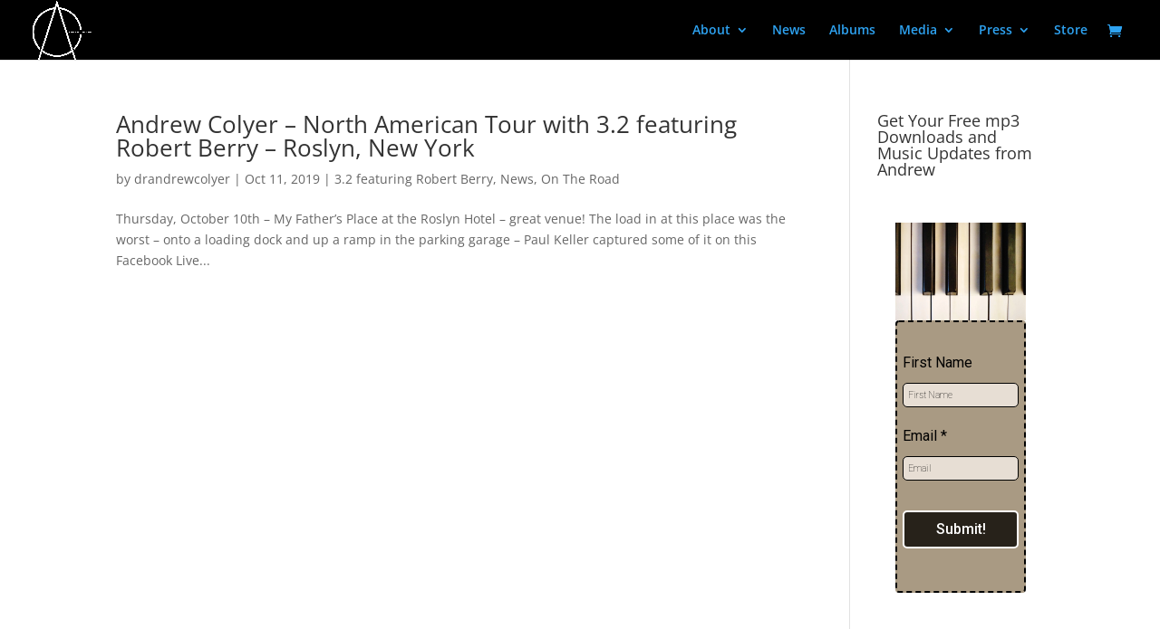

--- FILE ---
content_type: text/css
request_url: https://colyermusic.com/wp-content/plugins/wp-kpm-rotator/css/banner-rotator.css
body_size: 9078
content:
.banner-rotator,
.br-wrapper{
position:relative;
border:0 solid #000;
overflow:hidden;
zoom:1;
}
.banner-rotator img{
max-width:none !important;
max-height:none !important;
}
.br-stage{
position:relative;
width:100%;
height:100%;
}
.br-screen{
position:relative;
width:100%;
height:100%;
background-color:#000;
overflow:hidden;
}
.banner-rotator>ul{
position:absolute;
width:100%;
height:100%;
padding:0 !important;
margin:0 !important;
list-style:none;
}
ul.br-slides{
position:absolute;
width:100%;
height:100%;
padding:0 !important;
margin:0 !important;
list-style:none;
}
li.br-item{
position:absolute;
width:100%;
height:100%;
padding:0 !important;
margin:0 !important;
visibility:hidden;
overflow:hidden;
}
.br-main-img{
position:absolute;
top:0;
left:0;
padding:0 !important;
margin:0 !important;
border:0 !important;
}
.br-img-link,
.br-item .tt-html, 
.br-item .tt-img{
visibility:hidden;
}
.br-preloader{
position:absolute;
top:50%;
left:50%;
width:40px;
height:40px;
margin-top:-20px;
margin-left:-20px;
-moz-border-radius:5px;
-webkit-border-radius:5px;
border-radius:5px;
background:#000 url(../images/loader.gif) center no-repeat;
-moz-box-shadow:0 0 2px rgba(0,0,0,0.5);
-webkit-box-shadow:0 0 2px rgba(0,0,0,0.5);
box-shadow:0 0 2px rgba(0,0,0,0.5);
}
.br-links{
position:absolute;
width:100%;
height:100%;
}
.br-main-link{
position:absolute;
width:100%;
height:100%;
background:url(../images/spacer.png) center no-repeat;
display:none;
}
.br-layers{
position:absolute;
width:100%;
height:100%;
visibility:hidden;
}
.br-layer{
position:absolute;
color:#fff;
line-height:normal;
visibility:visible;
overflow:hidden;
display:none;
-webkit-backface-visibility:hidden;
}
.br-effect-wrapper{
position:absolute;
border:none;
padding:0;
margin:0;
font-size:100%;
background:transparent;
overflow:hidden;
}
.br-side-prev,
.br-side-next{
position:absolute;
top:50%;
width:40px;
height:80px;
margin-top:-40px;
cursor:pointer;
overflow:hidden;
}
.br-side-prev{
left:0;
}
.br-side-next{
right:0;
}
.br-side-prev div,
.br-side-next div{
position:absolute;
top:23px;
left:10px;
width:20px;
height:34px;
background:url(../images/br-assets.png) no-repeat;
filter:alpha(opacity=75);
-moz-opacity:0.75;
opacity:0.75;
}
.br-side-prev div{
background-position:-14px 0;
}
.br-side-next div{
background-position:-14px -35px;
}
.br-side-prev:hover div,
.br-side-next:hover div{
filter:alpha(opacity=100);
-moz-opacity:1;
opacity:1;
}
/* control panel */
.br-cpanel-wrapper{
position:absolute;
visibility:hidden;
}
.br-cpanel{
position:relative;
margin:5px;
}
.br-ext-cp{
position:absolute;
}
.br-ext-bg{
position:absolute;
width:100%;
height:100%;
background:#292929;
-moz-box-shadow:0 0 3px rgba(0,0,0,0.5);
-webkit-box-shadow:0 0 3px rgba(0,0,0,0.5);
box-shadow:0 0 3px rgba(0,0,0,0.5);
}
/* thumbnails */
.br-thumbnails{
position:absolute;
overflow:hidden;
}
.br-thumbnails ul{
position:relative;
top:0;
left:0;
padding:0 !important;
margin:0 !important;
list-style:none;
}
.br-thumbnails li{
position:relative;
display:inline;
float:left;
font:12px "Helvetica Neue", Helvetica, Arial, sans-serif;
font-weight:bold;
text-align:center;
color:#fff;
background-color:#1b1b1b;
border:1px solid #000;
overflow:hidden;
cursor:pointer;
padding:0;
margin:0;
}
.br-thumbnails li:hover{
background-color:#bbb;
}
.br-thumbnails li.br-curr{
color:#1b1b1b;
background-color:#fff;
cursor:default;
}
.br-thumbnails li.br-thumb-img img{
position:absolute;
}
.br-thumbnails li.br-thumb-img:hover,
.br-thumbnails li.br-thumb-img.br-curr{
border-color:#fff;
}
.br-thumbnails li.br-thumb-img div{
position:absolute;
width:100%;
height:100%;
background-color:#000;
filter:alpha(opacity=25);
-moz-opacity:0.25;
opacity:0.25;
}
.br-thumbnails li.br-thumb-img:hover div,
.br-thumbnails li.br-thumb-img.br-curr div{
filter:alpha(opacity=0);
-moz-opacity:0;
opacity:0;
}
.br-thumbnails li.br-bullet{
width:12px;
height:12px;
margin:8px;
border:none;
-moz-border-radius:50%;
-webkit-border-radius:50%;
border-radius:50%;
background-color:#bbb;
filter:alpha(opacity=70);
-moz-opacity:0.7;
opacity:0.7;
}
.br-thumbnails li.br-bullet:hover,
.br-thumbnails li.br-bullet.br-curr{
background-color:#fff;
filter:alpha(opacity=100);
-moz-opacity:1;
opacity:1;
}
/* buttons */
.br-play-button,
.br-prev-button,
.br-next-button{
position:absolute;
background-color:#1b1b1b;
border:1px solid #000;
cursor:pointer;
overflow:hidden;
}
.br-play-button:hover,
.br-prev-button:hover,
.br-next-button:hover{
background-color:#bbb;
}
.br-play-button div,
.br-prev-button div,
.br-next-button div{
position:absolute;
top:50%;
left:50%;
width:14px;
height:14px;
margin-top:-7px;
margin-left:-7px;
font-size:0;
background:url(../images/br-assets.png) no-repeat;
}
.br-play-button div{
background-position:0 0;
}
.br-pause div{
background-position:0 -14px;
}
.br-prev-button div{
background-position:0 -28px;
}
.br-next-button div{
background-position:0 -42px;
}
.br-up div{
background-position:0 -56px;
}
.br-down div{
background-position:0 -70px;
}
/* tooltip */
.br-tt{
position:absolute;
left:-9999px;
padding:6px;
z-index:999999;
zoom:1;
pointer-events:none;
}
.br-tt-content{
position:relative;
font:15px "Helvetica Neue", Helvetica, Arial, sans-serif;
color:#fff;
background-color:#000;
border:4px solid #000;
-moz-border-radius:4px;
-webkit-border-radius:4px;
border-radius:4px;
-moz-box-shadow:0 1px 1px rgba(0,0,0,0.25);
-webkit-box-shadow:0 1px 1px rgba(0,0,0,0.25);
box-shadow:0 1px 1px rgba(0,0,0,0.25);
max-width:400px;
min-width:12px;
min-height:12px;
overflow:hidden;
}
.br-tt-tip{
position:absolute;
background:url(../images/br-assets.png) no-repeat -14px -70px;
}
.br-tt-top .br-tt-tip{
top:0;
left:50%;
width:12px;
height:6px;
margin-left:-6px;
}
.br-tt-bottom .br-tt-tip{
bottom:0;
left:50%;
width:12px;
height:6px;
margin-left:-6px;
background-position:-14px -76px;
}
.br-tt-left .br-tt-tip{
top:50%;
left:0;
width:6px;
height:12px;
margin-top:-6px;
}
.br-tt-right .br-tt-tip{
top:50%;
right:0;
width:6px;
height:12px;
margin-top:-6px;
background-position:-20px -70px;
}
.br-tt img.tt-img{
display:block;
visibility:hidden;
max-width:none !important;
max-height:none !important;
}
/* effects */
.br-effects{
position:absolute;
width:100%;
height:100%;
visibility:hidden;
}
.br-block,
.br-vslice,
.br-hslice,
.br-vslide,
.br-hslide{
position:absolute;
background-repeat:no-repeat;
visibility:hidden;
-webkit-backface-visibility:hidden;
overflow:hidden;
}
.br-vslice{
height:100%;
}
.br-hslice{
width:100%;
}
.br-vslide{
width:100%;
height:200%;
}
.br-hslide{
width:200%;
height:100%;
}
.br-vslide div,
.br-hslide div{
position:relative;
float:left;
background-repeat:no-repeat;
overflow:hidden;
}
.br-vslide div{
width:100%;
height:50%;
}
.br-hslide div{
width:50%;
height:100%;
}
.br-effects img{
position:absolute;
}
/* timer */
.br-bar-timer{
position:absolute;
left:0;
width:0;
height:5px;
font-size:0;
background-color:#fff;
filter:alpha(opacity=50);
-moz-opacity:0.5;
opacity:0.5;
}
.br-bar-timer.br-top{
top:0;
-moz-box-shadow:0 1px 3px rgba(0,0,0,0.5);
-webkit-box-shadow:0 1px 3px rgba(0,0,0,0.5);
box-shadow:0 1px 3px rgba(0,0,0,0.5);
}
.br-bar-timer.br-bottom{
bottom:0;
-moz-box-shadow:0 -1px 3px rgba(0,0,0,0.5);
-webkit-box-shadow:0 -1px 3px rgba(0,0,0,0.5);
box-shadow:0 -1px 3px rgba(0,0,0,0.5);
}
.br-pie-timer{
position:absolute;
width:22px;
height:22px;
margin:10px;
filter:alpha(opacity=0);
-moz-opacity:0;
opacity:0;
}
.br-pie-timer.br-opacity{
filter:alpha(opacity=75);
-moz-opacity:.75;
opacity:.75;
}
.br-lside,
.br-rside{
position:absolute;
top:0;
width:50%;
height:100%;
overflow:hidden;
}
.br-lside{
left:0;
}
.br-rside{
right:0;
}
.br-rotate{
position:absolute;
top:0;
width:200%;
height:100%;
background:url(../images/br-assets.png) no-repeat;
}
.br-lside .br-rotate{
left:0;
background-position:0 -84px;
}
.br-rside .br-rotate{
right:0;
background-position:-22px -84px;
}
/* transition */
.br-opacity-transition{
-webkit-transition:opacity 0.4s;
-moz-transition:opacity 0.4s;
-ms-transition:opacity 0.4s;
-o-transition:opacity 0.4s;
transition:opacity 0.4s;
}
.br-all-transition{
-webkit-transition:all 0.4s;
-moz-transition:all 0.4s;
-ms-transition:all 0.4s;
-o-transition:all 0.4s;
transition:all 0.4s;
}
.br-all-color-transition{
-webkit-transition:background-color 0.4s, color 0.4s, border-color 0.4s;
-moz-transition:background-color 0.4s, color 0.4s, border-color 0.4s;
-ms-transition:background-color 0.4s, color 0.4s, border-color 0.4s;
-o-transition:background-color 0.4s, color 0.4s, border-color 0.4s;
transition:background-color 0.4s, color 0.4s, border-color 0.4s;
}

--- FILE ---
content_type: application/javascript
request_url: https://colyermusic.com/wp-content/plugins/wp-kpm-rotator/js/jquery.banner-rotator.min.js
body_size: 65659
content:
(function(B){var X={topLeft:["top","left"],top:["top","center"],topRight:["top","right"],bottomLeft:["bottom","left"],bottom:["bottom","center"],bottomRight:["bottom","right"],leftTop:["left","top"],left:["left","center"],leftBottom:["left","bottom"],rightTop:["right","top"],right:["right","center"],rightBottom:["right","bottom"]};var r={fade:["vCover","fade"],zoomIn:["vCover","zoom"],zoomOut:["vCover","zoom"],coverDown:["vCover","sliceDown"],coverUp:["vCover","sliceUp"],coverRight:["hCover","sliceRight"],coverLeft:["hCover","sliceLeft"],blockExpandDown:["blocks","expand"],blockExpandUp:["blocks","expand"],blockExpandRight:["blocks","expand"],blockExpandLeft:["blocks","expand"],diagonalFade:["blocks","diagonalFade"],reverseDiagonalFade:["blocks","diagonalFade"],diagonalExpand:["blocks","diagonalExpand"],reverseDiagonalExpand:["blocks","diagonalExpand"],diagonalShift:["blocks","diagonalShift"],reverseDiagonalShift:["blocks","diagonalShift"],blockRandomFade:["blocks","randomEffect"],blockRandomExpand:["blocks","randomEffect"],blockRandomDrop:["blocks","randomEffect"],zigZagDown:["blocks","zigZag"],zigZagUp:["blocks","zigZag"],zigZagRight:["blocks","zigZag"],zigZagLeft:["blocks","zigZag"],spiralIn:["blocks","spiral"],spiralOut:["blocks","spiral"],sliceDownRight:["vSlices","sliceDown"],sliceDownLeft:["vSlices","sliceDown"],sliceDownRandom:["vSlices","sliceDown"],sliceUpRight:["vSlices","sliceUp"],sliceUpLeft:["vSlices","sliceUp"],sliceUpRandom:["vSlices","sliceUp"],sliceFadeRight:["vSlices","fade"],sliceFadeLeft:["vSlices","fade"],verticalRandomFade:["vSlices","fade"],sliceAltRight:["vSlices","sliceAlt"],sliceAltLeft:["vSlices","sliceAlt"],blindsRight:["vSlices","blinds"],blindsLeft:["vSlices","blinds"],verticalRandomBlinds:["vSlices","blinds"],sliceMoveRight:["vSlices","move"],sliceMoveLeft:["vSlices","move"],sliceRightDown:["hSlices","sliceRight"],sliceRightUp:["hSlices","sliceRight"],sliceRightRandom:["hSlices","sliceRight"],sliceLeftDown:["hSlices","sliceLeft"],sliceLeftUp:["hSlices","sliceLeft"],sliceLeftRandom:["hSlices","sliceLeft"],sliceFadeDown:["hSlices","fade"],sliceFadeUp:["hSlices","fade"],horizontalRandomFade:["hSlices","fade"],sliceAltDown:["hSlices","sliceAlt"],sliceAltUp:["hSlices","sliceAlt"],blindsDown:["hSlices","blinds"],blindsUp:["hSlices","blinds"],horizontalRandomBlinds:["hSlices","blinds"],sliceMoveDown:["hSlices","move"],sliceMoveUp:["hSlices","move"],horizontalSlide:["hSlide","slide"],verticalSlide:["vSlide","slide"]};var V="ontouchstart" in window;var s=a();var t=a(6);var f=q(2.9);var v=J();var Q=500;var h=50;var E="updateThumbnails";var b="resizeControlPanel";var d="updateSize";var x="rotator";var e="rotatorInit";var k="rotatorSlideChange";var U="rotatorSlideComplete";var L="rotatorFirst";var z="rotatorLast";var P="rotatorPlay";var w="rotatorPause";var R="rotatorPrevious";var o="rotatorNext";var O={linear:"linear","":"ease",swing:"ease",ease:"ease","ease-in":"ease-in","ease-out":"ease-out","ease-in-out":"ease-in-out",easeInQuad:"cubic-bezier(.55,.085,.68,.53)",easeOutQuad:"cubic-bezier(.25,.46,.45,.94)",easeInOutQuad:"cubic-bezier(.455,.03,.515,.955)",easeInCubic:"cubic-bezier(.55,.055,.675,.19)",easeOutCubic:"cubic-bezier(.215,.61,.355,1)",easeInOutCubic:"cubic-bezier(.645,.045,.355,1)",easeInQuart:"cubic-bezier(.895,.03,.685,.22)",easeOutQuart:"cubic-bezier(.165,.84,.44,1)",easeInOutQuart:"cubic-bezier(.77,0,.175,1)",easeInQuint:"cubic-bezier(.755,.05,.855,.06)",easeOutQuint:"cubic-bezier(.23,1,.32,1)",easeInOutQuint:"cubic-bezier(.86,0,.07,1)",easeInSine:"cubic-bezier(.47,0,.745,.715)",easeOutSine:"cubic-bezier(.39,.575,.565,1)",easeInOutSine:"cubic-bezier(.445,.05,.55,.95)",easeInExpo:"cubic-bezier(.95,.05,.795,.035)",easeOutExpo:"cubic-bezier(.19,1,.22,1)",easeInOutExpo:"cubic-bezier(1,0,0,1)",easeInCirc:"cubic-bezier(.6,.04,.98,.335)",easeOutCirc:"cubic-bezier(.075,.82,.165,1)",easeInOutCirc:"cubic-bezier(.785,.135,.15,.86)",easeInBack:"cubic-bezier(.60,-.28,.735,.045)",easeOutBack:"cubic-bezier(.175,.885,.32,1.275)",easeInOutBack:"cubic-bezier(.68,-.55,.265,1.55)"};m("transform");m("transition");m("backgroundSize");m("borderRadius");var g;var S;switch(B.support.transition){case"WebkitTransition":g="-webkit-transition";S="webkitTransitionEnd";break;case"MozTransition":g="-moz-transition";S="transitionend";break;case"OTransition":g="-o-transition";S="oTransitionEnd";break;default:g="transition";S="transitionend";break}function y(Z,ab){this._$timer=B("<div></div>").addClass("br-bar-timer");var aa=H(X[ab],X.top);this._$timer.addClass("bottom"===aa[0]?"br-bottom":"br-top");Z.append(this._$timer)}y.prototype={start:function(Z){this._$timer.animate({width:"101%"},{duration:Z,easing:"linear",queue:false})},stop:function(){this._$timer.stop().width(0)},pause:function(){this._$timer.stop()}};function Y(Z,ab){this._$timer=B('<div class="br-pie-timer">							<div class="br-rside"><div class="br-rotate"></div></div>							<div class="br-lside"><div class="br-rotate"></div></div>						  </div>');var aa=H(X[ab],X.topRight);this._$timer.css(aa[0],0).css(aa[1],0).addClass("br-opacity-transition");this._$left=this._$timer.find(">.br-lside .br-rotate");this._$right=this._$timer.find(">.br-rside .br-rotate");this._elapsed=this._delay=0;this._startTime;Z.append(this._$timer)}Y.prototype={start:function(Z){if(0===this._delay){this._delay=Z;this._$timer.addClass("br-opacity");this._$left.add(this._$right).stopTransition(true).css({transform:"rotateZ(0deg)"})}var aa=this._delay/2;this._startTime=(new Date()).getTime();this._$right.transition({transform:"rotateZ(180deg)"},Math.max(aa-this._elapsed,0),"linear",B.proxy(function(){var ab=Math.max(aa-Math.max(this._elapsed-aa,0),0);this._$left.transition({transform:"rotateZ(180deg)"},ab,"linear")},this))},stop:function(){this._elapsed=this._delay=0;this._$left.add(this._$right).stopTransition(true).css({transform:"rotateZ(180deg)"});this._$timer.removeClass("br-opacity")},pause:function(){this._$left.add(this._$right).stopTransition(true);this._elapsed+=(new Date()).getTime()-this._startTime;var aa=this._elapsed/this._delay,Z=aa*360;if(aa<=0.5){this._$right.css({transform:"rotateZ("+Z+"deg)"})}else{this._$left.css({transform:"rotateZ("+(Z-180)+"deg)"})}}};function n(aa,Z){this._parent=aa;this._intervalId=null;this._delay=Z}n.prototype={create:function(Z){var aa=this._total,ab="",ac=this._parent._$screen.find(">.br-effects");while(aa--){ab+='<div class="'+Z+'"></div>'}ac.append(ab);$el=ac.children("."+Z).slice(-this._total);if("none"===this._parent._$screen.css("backgroundImage")){$el.css({backgroundColor:this._parent._$screen.css("backgroundColor")})}if(f){$el.css("backface-visibility","visible")}return $el},clear:function(){clearInterval(this._intervalId);this._$el.stopTransition(true,false).css({visibility:"hidden"});this._parent._inProgress=false},resize:function(Z){this.clear();this._width=Math.ceil(this._$el.data("width")*Z);this._height=Math.ceil(this._$el.data("height")*Z)},setImage:function(Z,aa){Z.find(">img").remove();Z.append(B('<img src="'+aa.attr("src")+'" alt=""/>').css({top:aa.css("top"),left:aa.css("left"),width:aa.width(),height:aa.height()}))},setBgImage:function(Z,aa){Z.css({backgroundImage:"url("+aa.attr("src")+")",backgroundSize:aa.css("width")+" "+aa.css("height"),backgroundPosition:aa.css("left")+" "+aa.css("top")})},animate:function(ad,aa,ac,ae){var Z=0,ab=this._total-1;this._intervalId=setInterval(B.proxy(function(){if(Z!==ab){B(ad[Z]).transition(aa,ac,ae)}else{B(ad[Z]).transition(aa,ac,ae,B.proxy(function(){this._parent.displayCurrent();this._$el.css({visibility:"hidden"})},this))}if(++Z==this._total){clearInterval(this._intervalId)}},this),this._delay)}};N.prototype=new n();N.prototype.constructor=N;function N(ab,Z){n.call(this,ab,0);this._cssTransform=this._parent._cssTransform;this._orientation=Z;this._total=1;var aa;if("vertical"===this._orientation){this._position="top";aa="br-vslide"}else{this._position="left";aa="br-hslide"}this._$el=this.create(aa).append("<div></div><div></div>");this._$slides=this._$el.children()}N.prototype.slide=function(ag,ai,ac,ad){var Z,af,ae={},ab=this._parent._$prevItem.find(">img.br-main-img"),ah,aa;if("vertical"===this._orientation){ah=-this._$slides.height();aa="translateY"}else{ah=-this._$slides.width();aa="translateX"}if(this._parent._backward){af=this._$slides.first();Z=this._$slides.last();if(this._cssTransform){this._$el.css({transform:aa+"("+ah+"px)"});ae.transform=aa+"(0)"}else{this._$el.css(this._position,ah);ae[this._position]=0}}else{af=this._$slides.last();Z=this._$slides.first();if(this._cssTransform){this._$el.css({transform:aa+"(0)"});ae.transform=aa+"("+ah+"px)"}else{this._$el.css(this._position,0);ae[this._position]=ah}}if(B.support.backgroundSize){this.setBgImage(Z,ab);this.setBgImage(af,ag)}else{this.setImage(Z,ab);this.setImage(af,ag)}if(v){setTimeout(B.proxy(function(){this._$el.css({visibility:"visible"});this._parent._$items.css({visibility:"hidden"});this.animate(this._$el.toArray(),ae,ac,ad)},this),1)}else{this._$el.css({visibility:"visible"});this._parent._$items.css({visibility:"hidden"});this.animate(this._$el.toArray(),ae,ac,ad)}};W.prototype=new n();W.prototype.constructor=W;function W(aa,ab,Z){n.call(this,aa,Z);this._cssTransform=this._parent._cssTransform;this._total=ab;this._width=Math.ceil(this._parent._stageWidth/this._total);this._$el=this.create("br-vslice").data({width:this._width})}W.prototype.sliceDown=function(Z,aa,ab,ad){var ac=this._$el.toArray();if("sliceDownLeft"===aa){ac.reverse()}else{if("sliceDownRandom"===aa){p(ac)}}if(this._cssTransform){this.set(Z,{transform:"translateY(-100%)"});this.animate(ac,{transform:"translateY(0)"},ab,ad)}else{this.set(Z,{top:-this._$el.height()});this.animate(ac,{top:0},ab,ad)}};W.prototype.sliceUp=function(Z,aa,ab,ad){var ac=this._$el.toArray();if("sliceUpLeft"===aa){ac.reverse()}else{if("sliceUpRandom"===aa){p(ac)}}if(this._cssTransform){this.set(Z,{transform:"translateY(100%)"});this.animate(ac,{transform:"translateY(0)"},ab,ad)}else{this.set(Z,{top:this._$el.height()});this.animate(ac,{top:0},ab,ad)}};W.prototype.sliceAlt=function(Z,aa,ab,ad){var ac=this._$el.toArray();if("sliceAltLeft"===aa){ac.reverse()}if(this._cssTransform){this.set(Z,{transform:"translateY(-100%)"});this._$el.filter(":odd").css({transform:"translateY(100%)"});this.animate(ac,{transform:"translateY(0)"},ab,ad)}else{this.set(Z,{top:-this._$el.height()});this._$el.filter(":odd").css({top:this._$el.height()});this.animate(ac,{top:0},ab,ad)}};W.prototype.blinds=function(Z,aa,ab,ad){this.set(Z,{width:0});var ac=this._$el.toArray();if("blindsLeft"===aa){ac.reverse()}else{if("verticalRandomBlinds"===aa){p(ac)}}this.animate(ac,{width:this._width+"px"},ab,ad)};W.prototype.fade=function(Z,aa,ab,ad){this.set(Z,{opacity:0});var ac=this._$el.toArray();if("sliceFadeLeft"===aa){ac.reverse()}else{if("verticalRandomFade"===aa){p(ac)}}this.animate(ac,{opacity:1},ab,ad)};W.prototype.move=function(Z,ab,ac,ae){var ad=this._$el.toArray(),aa=this._$el.parent().width();if("sliceMoveRight"===ab){ad.reverse();aa*=-1}if(this._cssTransform){this.set(Z,{transform:"translateX("+aa+"px)"});this.animate(ad,{transform:"translateX(0)"},ac,ae)}else{this.set(Z,{left:"+="+aa});this.animate(ad,{left:"-="+aa},ac,ae)}};W.prototype.zoom=function(Z,aa,ab,ac){if(this._cssTransform){this.set(Z,"zoomOut"===aa?{transform:"scale(2)"}:{transform:"scale(0)"});this.animate(this._$el.toArray(),{transform:"scale(1)"},ab,ac)}else{this.fade(Z,aa,ab,ac)}};W.prototype.set=function(aa,Z){var ab=aa.position().left;if(B.support.backgroundSize){this.setBgImage(this._$el,aa)}else{this.setImage(this._$el,aa)}var ac=this._$el.parent().width();this._$el.each(B.proxy(function(ah,af){var ae=Math.min(this._width,ac),ag=ah*this._width,ad=(ab-ag)+"px";B(af).css({left:ag,width:ae});if(B.support.backgroundSize){B(af).css({backgroundPosition:ad+" "+aa.css("top")})}else{B(af).find(">img").css({left:ad})}ac-=ae},this));this._$el.css(B.extend({opacity:1,top:0,visibility:"visible",transform:"none"},Z))};T.prototype=new n();T.prototype.constructor=T;function T(aa,ab,Z){n.call(this,aa,Z);this._cssTransform=this._parent._cssTransform;this._total=ab;this._height=Math.ceil(this._parent._stageHeight/this._total);this._$el=this.create("br-hslice").data({height:this._height})}T.prototype.sliceRight=function(Z,aa,ab,ad){var ac=this._$el.toArray();if("sliceRightUp"===aa){ac.reverse()}else{if("sliceRightRandom"===aa){p(ac)}}if(this._cssTransform){this.set(Z,{transform:"translateX(-100%)"});this.animate(ac,{transform:"translateX(0)"},ab,ad)}else{this.set(Z,{left:-this._$el.width()});this.animate(ac,{left:0},ab,ad)}};T.prototype.sliceLeft=function(Z,aa,ab,ad){var ac=this._$el.toArray();if("sliceLeftUp"===aa){ac.reverse()}else{if("sliceLeftRandom"===aa){p(ac)}}if(this._cssTransform){this.set(Z,{transform:"translateX(100%)"});this.animate(ac,{transform:"translateX(0)"},ab,ad)}else{this.set(Z,{left:this._$el.width()});this.animate(ac,{left:0},ab,ad)}};T.prototype.sliceAlt=function(Z,aa,ab,ad){var ac=this._$el.toArray();if("sliceAltUp"===aa){ac.reverse()}if(this._cssTransform){this.set(Z,{transform:"translateX(-100%)"});this._$el.filter(":odd").css({transform:"translateX(100%)"});this.animate(ac,{transform:"translateX(0)"},ab,ad)}else{this.set(Z,{left:-this._$el.width()});this._$el.filter(":odd").css({left:this._$el.width()});this.animate(ac,{left:0},ab,ad)}};T.prototype.blinds=function(Z,aa,ab,ad){this.set(Z,{height:0});var ac=this._$el.toArray();if("blindsUp"===aa){ac.reverse()}else{if("horizontalRandomBlinds"===aa){p(ac)}}this.animate(ac,{height:this._height+"px"},ab,ad)};T.prototype.fade=function(Z,aa,ab,ad){this.set(Z,{opacity:0});var ac=this._$el.toArray();if("sliceFadeUp"===aa){ac.reverse()}else{if("horizontalRandomFade"===aa){p(ac)}}this.animate(ac,{opacity:1},ab,ad)};T.prototype.move=function(aa,ab,ac,ae){var ad=this._$el.toArray(),Z=this._$el.parent().height();if("sliceMoveDown"===ab){ad.reverse();Z*=-1}if(this._cssTransform){this.set(aa,{transform:"translateY("+Z+"px)"});this.animate(ad,{transform:"translateY(0)"},ac,ae)}else{this.set(aa,{top:"+="+Z});this.animate(ad,{top:"-="+Z},ac,ae)}};T.prototype.set=function(ac,ab){var aa=ac.position().top;if(B.support.backgroundSize){this.setBgImage(this._$el,ac)}else{this.setImage(this._$el,ac)}var Z=this._$el.parent().height();this._$el.each(B.proxy(function(ah,ae){var ad=Math.min(this._height,Z),af=ah*this._height,ag=(aa-af)+"px";B(ae).css({top:af,height:ad});if(B.support.backgroundSize){B(ae).css({backgroundPosition:ac.css("left")+" "+ag})}else{B(ae).find(">img").css({top:ag})}Z-=ad},this));this._$el.css(B.extend({opacity:1,left:0,visibility:"visible",transform:"none"},ab))};u.prototype=new n();u.prototype.constructor=u;function u(ad,ae,af,ab){n.call(this,ad,ab);this._cssTransform=this._parent._cssTransform;this._blockArray;this._numRows=ae;this._numCols=af;this._width=Math.ceil(this._parent._stageWidth/this._numCols);this._height=Math.ceil(this._parent._stageHeight/this._numRows);this._total=this._numRows*this._numCols;this._$el=this.create("br-block").data({width:this._width,height:this._height});var Z=0;this._blockArray=[];for(var ac=0;ac<this._numRows;ac++){this._blockArray[ac]=[];for(var aa=0;aa<this._numCols;aa++){this._blockArray[ac][aa]=this._$el.eq(Z++)}}}u.prototype.diagonalFade=function(Z,aa,ab,ad){this.set(Z,{opacity:0});var ac=this.getDiagonalArray();if("reverseDiagonalFade"===aa){ac.reverse()}this.animate(ac,{opacity:1},ab,ad)};u.prototype.diagonalExpand=function(Z,ab,ac,ae){var ad=this.getDiagonalArray(),aa=this.getExpandCSS();this.set(Z,aa.from);if("reverseDiagonalExpand"===ab){ad.reverse()}this.animate(ad,aa.to,ac,ae)};u.prototype.diagonalShift=function(aa,ac,ad,af){var ae=this.getDiagonalArray(),Z=this._width,ab=this._height;if("reverseDiagonalShift"===ac){ae.reverse();Z*=-1;ab*=-1}if(this._cssTransform){this.set(aa,{opacity:0,transform:"translate("+Z+"px, "+ab+"px)"});this.animate(ae,{opacity:1,transform:"translate(0, 0)"},ad,af)}else{this.set(aa,{opacity:0,left:"+="+Z,top:"+="+ab});this.animate(ae,{opacity:1,left:"-="+Z,top:"-="+ab},ad,af)}};u.prototype.randomEffect=function(Z,ah,aa,ac){var ab=this._$el.toArray();p(ab);var ae,af;if("blockRandomDrop"===ah){var ag=this._$el.parent().height();if(this._cssTransform){ae={transform:"translateY("+-ag+"px)"};af={transform:"translateY(0)"}}else{ae={top:"-="+ag};af={top:"+="+ag}}}else{if("blockRandomExpand"===ah){var ad=this.getExpandCSS();ae=ad.from;af=ad.to}else{ae={opacity:0};af={opacity:1}}}this.set(Z,ae);this.animate(ab,af,aa,ac)};u.prototype.zigZag=function(Z,aa,ab,ad){this.set(Z,{opacity:0});var ac=this.getZigZagArray(aa);if("zigZagLeft"===aa||"zigZagUp"===aa){ac.reverse()}this.animate(ac,{opacity:1},ab,ad)};u.prototype.spiral=function(Z,aa,ab,ad){this.set(Z,{opacity:0});var ac=this.getSpiralArray();if("spiralOut"===aa){ac.reverse()}this.animate(ac,{opacity:1},ab,ad)};u.prototype.expand=function(Z,ab,ac,ad){var aa=this.getExpandCSS();this.set(Z,aa.from);this.animate(this.getDirectionalArray(ab),aa.to,ac,ad)};u.prototype.getExpandCSS=function(){if(this._cssTransform){return{from:{transform:"scale(0)"},to:{transform:"scale(1)"}}}else{return{from:{width:0,height:0},to:{width:this._width+"px",height:this._height+"px"}}}};u.prototype.set=function(Z,af){var ag=Z.position().top,am=Z.position().left;if(B.support.backgroundSize){this.setBgImage(this._$el,Z)}else{this.setImage(this._$el,Z)}var an=this._$el.parent(),al=an.height();for(var ad=0;ad<this._numRows;ad++){var ae=an.width(),ak=Math.min(this._height,al);al-=ak;for(var ac=0;ac<this._numCols;ac++){var aa=Math.min(this._width,ae),ai=ad*this._height,ab=ac*this._width,aj=(am-ab),ah=(ag-ai),ao=this._blockArray[ad][ac];ao.css({top:ai,left:ab,width:aa,height:ak});if(B.support.backgroundSize){ao.css({backgroundPosition:aj+"px "+ah+"px"})}else{ao.find(">img").css({left:aj,top:ah})}ae-=aa}}this._$el.css(B.extend({opacity:1,visibility:"visible",transform:"none"},af))};u.prototype.getDiagonalArray=function(){var aa=[];var ab=0,Z=(this._numRows-1)+(this._numCols-1)+1;while(ab!=Z){i=Math.min(this._numRows-1,ab);while(i>=0){j=Math.abs(i-ab);if(j>=this._numCols){break}aa.push(this._blockArray[i][j]);i--}ab++}return aa};u.prototype.getZigZagArray=function(ac){var ab=0,Z=0,aa=true;var ae=[];if("zigZagUp"===ac||"zigZagDown"===ac){for(var ad=0;ad<this._total;ad++){ae[ad]=this._blockArray[ab][Z];aa?Z++:Z--;if(Z==this._numCols||Z<0){aa=!aa;Z=(aa?0:this._numCols-1);ab++}}}else{for(var ad=0;ad<this._total;ad++){ae[ad]=this._blockArray[ab][Z];aa?ab++:ab--;if(ab==this._numRows||ab<0){aa=!aa;ab=(aa?0:this._numRows-1);Z++}}}return ae};u.prototype.getDirectionalArray=function(ab){var ac=[];switch(ab){case"blockExpandRight":for(var Z=0;Z<this._numCols;Z++){for(var aa=0;aa<this._numRows;aa++){ac.push(this._blockArray[aa][Z])}}break;case"blockExpandLeft":for(var Z=this._numCols-1;Z>=0;Z--){for(var aa=0;aa<this._numRows;aa++){ac.push(this._blockArray[aa][Z])}}break;case"blockExpandUp":for(var aa=this._numRows-1;aa>=0;aa--){for(var Z=0;Z<this._numCols;Z++){ac.push(this._blockArray[aa][Z])}}break;default:ac=this._$el.toArray();break}return ac};u.prototype.getSpiralArray=function(){var ad=0,ac=0;var aa=this._numRows-1;var af=this._numCols-1;var ab=0;var Z=af;var ag=[];while(aa>=0&&af>=0){var ae=0;while(true){ag.push(this._blockArray[ad][ac]);if((++ae)>Z){break}switch(ab){case 0:ac++;break;case 1:ad++;break;case 2:ac--;break;case 3:ad--;break}}switch(ab){case 0:ab=1;Z=(--aa);ad++;break;case 1:ab=2;Z=(--af);ac--;break;case 2:ab=3;Z=(--aa);ad--;break;case 3:ab=0;Z=(--af);ac++;break}}return ag};function I(aa,Z){this._options=Z;this._stageWidth=Z.width;this._stageHeight=Z.height;this._rotate=Z.autoPlay;this._cssTransition=B.support.transition&&!f?Z.cssTransition:false;this._cssTransform=B.support.transform&&this._cssTransition;this._numItems;this._currIndex;this._effects={};this._backward;this._verticalCPanel;this._timer;this._timerId=null;this._tooltipId=null;this._layerIds=[];this._inProgress=false;this._start;this._delay=0;this._cpAlign;this._effectArray;this._startX;this._startY;this._swipeMove;this._swipeStart;this._touchScrolling;this._scrollEasing;this._promise;this._winWidth;this._$rotator;this._$stage;this._$screen;this._$layers;this._$preloader;this._$cpanel;this._$cpWrapper;this._$extPanel;this._$thumbPanel;this._$list;this._$items;this._$thumbList;this._$thumbs;this._$tooltip;this._$currItem;this._$prevItem;this._$rotator=B(aa);this._namespace="."+((typeof this._$rotator.attr("id")!=="undefined")?this._$rotator.attr("id"):"rotator");this.init()}I.prototype={init:function(){if(!this._cssTransition){B.fn.transition=B.fn.animate;B.fn.stopTransition=B.fn.stop}this._$list=this._$rotator.find(">ul");if(!this._$list.hasClass("br-slides")){this._$list.addClass("br-slides")}if(this._options.shuffle){this.shuffleItems(this._$list)}this._$items=this._$list.children("li").addClass("br-item");this._numItems=this._$items.length;if("random"===this._options.startIndex){this._currIndex=Math.floor(Math.random()*this._numItems)}else{var Z=parseInt(this._options.startIndex,0);this._currIndex=(!isNaN(Z)&&0<=Z&&Z<this._numItems)?Z:0}if(this._numItems<=1){this._rotate=false}if(!this._options.responsive){this._$rotator.css({width:this._stageWidth,height:this._stageHeight})}this.initStage();this.initItems();this.initCPanel();this.initEffects();if(this._options.responsive){this.resize();B(window).bind("resize"+this._namespace,B.proxy(this.resize,this))}if(1<this._numItems){if(this._options.mousewheel){this._$rotator.bind("mousewheel DOMMouseScroll",B.proxy(this.mousescroll,this))}if(this._options.keyboard){B(document).bind("keyup"+this._namespace,B.proxy(this.keyControl,this))}if(this._options.pauseOnHover){this._$rotator.hover(B.proxy(this.pause,this),B.proxy(function(aa){if(!this.onTooltip(aa)){this.play()}},this))}if(V&&this._options.swipe){this._$rotator.bind("touchstart",B.proxy(this.touchStart,this))}}if(this._numItems){if(!t){this.loadNextImage(this._$items.toArray())}else{this.loadAllImages()}this.loadSlide()}},initStage:function(){this.initBorder();this._$list.wrap('<div class="br-stage"><div class="br-screen"></div></div>');this._$screen=this._$list.parent();this._$stage=this._$screen.parent();this.setBackgroundColor(this._$screen,this._options.backgroundColor);if(typeof this._options.backgroundImage!=="undefined"&&""!==B.trim(this._options.backgroundImage)){this._$screen.css({backgroundImage:"url("+this._options.backgroundImage+")",backgroundRepeat:this._options.backgroundRepeat,backgroundPosition:this._options.backgroundPosition})}this._$screen.append('<div class="br-effects"></div><div class="br-preloader"></div><div class="br-links"></div><div class="br-layers"></div>');this._$preloader=this._$screen.find(">.br-preloader");if(false!==this._options.timer&&"none"!==this._options.timer){if("pie"===this._options.timer){if(this._cssTransform){this._timer=new Y(this._$screen,this._options.timerAlign)}}else{this._timer=new y(this._$screen,this._options.timerAlign)}}if("large"===this._options.navButtons&&1<this._numItems){this.initSideButtons()}},initBorder:function(){var ab=["borderWidth","borderColor","borderStyle","borderRadius"];for(var aa=0;aa<ab.length;aa++){var Z=ab[aa],ac=this._options[Z];if(typeof ac!=="undefined"){this._$rotator.css(Z,ac)}}if(0<parseInt(this._$rotator.css("borderRightWidth"),0)){this._$rotator.css({backgroundColor:this._$rotator.css("borderRightColor")})}},createBorderWrapper:function(){var Z=B("<div></div>").addClass("br-wrapper").copyBorder(this._$rotator);this._$rotator.css({borderWidth:0,borderRadiusTopLeft:0,borderRadiusTopRight:0,borderRadiusBottomLeft:0,borderRadiusBottomRight:0});if(!this._options.responsive){Z.css({width:this._$rotator.outerWidth(true),height:this._$rotator.outerHeight(true)})}this._$rotator.wrap(Z)},initSideButtons:function(){var Z=B("<div><div></div></div>").addClass("br-side-prev").click(B.proxy(this.prevSlide,this));var ab=B("<div><div></div></div>").addClass("br-side-next").click(B.proxy(this.nextSlide,this));var aa=Z.add(ab).mousedown(F);if(!f){aa.find(">div").addClass("br-opacity-transition")}this._$screen.append(aa);if(this._options.navButtonsOnHover){aa.css({opacity:0});this._$rotator.hover(function(){aa.animate({opacity:1},{duration:Q,queue:false})},B.proxy(function(ac){if(!this.onTooltip(ac)){aa.animate({opacity:0},{duration:Q,queue:false})}},this))}},initItems:function(){for(var ab=0;ab<this._numItems;ab++){var ag=this._$items.eq(ab),aa=ag.children(":first"),Z,ac,ai;if(aa.is("a")){aa.addClass("br-img-link");Z=aa.find(">img");if(0===Z.length){ac=aa.attr("href");ai=H(aa.text(),"")}ag.data("imgurl",aa.attr("href")).append(B('<img alt=""/>').addClass("br-main-img"))}else{Z=ag.find(">img:not(.tt-img):first").addClass("br-main-img")}if(Z.length){if(typeof Z.data("thumb")!=="undefined"){ac=Z.data("thumb")}else{ac=Z.attr("src")}ai=H(Z.attr("title"),"");Z.removeAttr("title")}if("image"===this._options.tooltip){if(0===ag.find(">img.tt-img").length){ag.append(B('<img alt=""/>').addClass("tt-img").attr("src",ac))}}var af=ag.data("link");if(typeof af!=="undefined"&&""!==B.trim(af)){var ae=B("<a></a>").addClass("br-main-link").attr("href",af),ad=ag.data("target");if(typeof ad!=="undefined"){ae.attr("target",ad)}if(this._options.pauseOnInteraction){ae.click(B.proxy(this.pause,this))}this._$screen.find(">.br-links").append(ae);ag.data("linkEl",ae)}this.setShorthandData(ag,"transition",["effect","duration","easing","delay"]);ag.data({caption:ai,thumburl:ac,ready:false,effect:H(ag.data("effect"),this._options.effect),duration:M(ag.data("duration"),this._options.duration),easing:this.checkEasing(H(ag.data("easing"),this._options.easing)),delay:M(ag.data("delay"),this._options.delay)});this.initLayer(ag)}var ah=this._$screen.find(">.br-layers");this._$layers=ah.children();if(f){this._$layers.css("backface-visibility","visible")}if(this._options.layerOnHover){ah.css({opacity:0});this._$rotator.hover(function(){ah.animate({opacity:1},{duration:300,queue:false})},function(){ah.animate({opacity:0},{duration:300,queue:false})})}},initCPanel:function(){this._$cpanel=B("<div></div>").addClass("br-cpanel");this._$rotator.append(this._$cpanel);this._cpAlign=H(X[this._options.cpanelAlign],X.bottom);this._verticalCPanel=("left"===this._cpAlign[0]||"right"===this._cpAlign[0]);this.initThumbnails();this.initButtons();var ah=this._$cpanel.children();if(ah.length){this._$cpanel.wrap('<div class="br-cpanel-wrapper"></div>');this._$cpWrapper=this._$cpanel.parent();if(this._verticalCPanel){var ac=0,af=Math.max.apply(null,ah.map(function(){return B(this).outerWidth(true)}).get()),ad=0,Z=0;ah.each(function(){B(this).css({left:Math.floor((af-B(this).outerWidth(true))/2)});var ai=B(this).outerHeight(true);if(B(this).data("front")){B(this).css({top:ad});ad+=ai}else{B(this).css({bottom:Z});Z+=ai}ac+=ai});this._$cpanel.css({width:af,height:ac});if("top"===this._cpAlign[1]){this._$cpWrapper.css({top:0})}else{if("bottom"===this._cpAlign[1]){this._$cpWrapper.css({bottom:0})}else{this._$cpWrapper.css({top:"50%"});this._$cpanel.css({top:-this._$cpanel.outerHeight(true)/2})}}if(this._options.cpanelOutside){this.setOutsideVerticalCPanel()}else{this.setInsideCPanel()}if(false!==this._options.thumbnails){this._$cpanel.data({margin:this._$cpanel.outerHeight(true)-this._$cpanel.height(),buttonsSize:this._$cpanel.height()-ah.filter(".br-thumbnails").height()});if(this._options.responsive){this._$rotator.bind(b,B.proxy(this.resizeVerticalCPanel,this));this.initVerticalScroll()}else{if(this._$cpanel.outerHeight(true)>this._stageHeight){this.resizeVerticalCPanel();this.initVerticalScroll()}}}}else{var ab=0,ag=Math.max.apply(null,ah.map(function(){return B(this).outerHeight(true)}).get()),aa=0,ae=0;ah.each(function(){B(this).css({top:Math.floor((ag-B(this).outerHeight(true))/2)});var ai=B(this).outerWidth(true);if(B(this).data("front")){B(this).css({left:aa});aa+=ai}else{B(this).css({right:ae});ae+=ai}ab+=ai});this._$cpanel.css({width:ab,height:ag});if("left"===this._cpAlign[1]){this._$cpWrapper.css({left:0})}else{if("right"===this._cpAlign[1]){this._$cpWrapper.css({right:0})}else{this._$cpWrapper.css({left:"50%"});this._$cpanel.css({left:-this._$cpanel.outerWidth(true)/2})}}if(this._options.cpanelOutside){this.setOutsideHorizontalCPanel()}else{this.setInsideCPanel()}if(false!==this._options.thumbnails){this._$cpanel.data({margin:this._$cpanel.outerWidth(true)-this._$cpanel.width(),buttonsSize:this._$cpanel.width()-ah.filter(".br-thumbnails").width()});if(this._options.responsive){this._$rotator.bind(b,B.proxy(this.resizeHorizontalCPanel,this));this.initHorizontalScroll()}else{if(this._$cpanel.outerWidth(true)>this._stageWidth){this.resizeHorizontalCPanel();this.initHorizontalScroll()}}}}this._$cpanel.css({visibility:"visible"})}else{this._$cpanel.remove()}},setInsideCPanel:function(){this._$cpWrapper.css(this._cpAlign[0],0);if(this._options.cpanelOnHover){this._$cpanel.css({opacity:0});this._$rotator.hover(B.proxy(function(){this._$cpanel.animate({opacity:1},{duration:Q,queue:false})},this),B.proxy(function(Z){if(!this.onTooltip(Z)){this._$cpanel.animate({opacity:0},{duration:Q,queue:false})}},this))}},setOutsideHorizontalCPanel:function(){this._$cpWrapper.wrap('<div class="br-ext-cp"></div>');this._$extPanel=this._$cpWrapper.parent().prepend('<div class="br-ext-bg"></div>');var aa=this._$cpWrapper.height(),ab,Z;if("top"===this._cpAlign[0]){ab="marginTop";Z="top"}else{ab="marginBottom";Z="bottom"}this._$rotator.css(ab,aa).css({overflow:"visible"});this._$extPanel.css({left:0,width:"100%",height:aa}).css(Z,-aa);this.createBorderWrapper();this.setBackgroundColor(this._$extPanel.find(">.br-ext-bg"),this._options.cpanelColor)},setOutsideVerticalCPanel:function(){this._$cpWrapper.wrap('<div class="br-ext-cp"></div>');this._$extPanel=this._$cpWrapper.parent().prepend('<div class="br-ext-bg"></div>');var aa=this._$cpWrapper.width(),ab,Z;if("left"===this._cpAlign[0]){ab="marginLeft";Z="left"}else{ab="marginRight";Z="right"}this._$rotator.css(ab,aa).css({overflow:"visible"});this._$extPanel.css({top:0,width:aa,height:"100%"}).css(Z,-aa);this.createBorderWrapper();this.setBackgroundColor(this._$extPanel.find(">.br-ext-bg"),this._options.cpanelColor)},setBackgroundColor:function(Z,aa){if(typeof aa!=="undefined"){if(""===B.trim(aa)){aa="transparent"}Z.css({backgroundColor:aa})}},initButtons:function(){var aa={width:this._options.buttonWidth,height:this._options.buttonHeight,margin:this._options.buttonMargin},ab,Z,ac;if(this._options.playButton&&1<this._numItems){ab=B("<div><div></div></div>");ab.addClass("br-play-button").css(aa).toggleClass("br-pause",this._rotate).click(B.proxy(this.togglePlay,this)).mousedown(F);if(!f){ab.addClass("br-all-color-transition")}this._$cpanel.prepend(ab)}if((true===this._options.navButtons||"small"===this._options.navButtons)&&1<this._numItems){Z=B("<div><div></div></div>").addClass("br-prev-button").css(aa).toggleClass("br-up",this._verticalCPanel).click(B.proxy(this.prevSlide,this)).mousedown(F);ac=B("<div><div></div></div>").addClass("br-next-button").css(aa).toggleClass("br-down",this._verticalCPanel).click(B.proxy(this.nextSlide,this)).mousedown(F);if(!f){Z.add(ac).addClass("br-all-color-transition")}if(typeof ab!=="undefined"){ab.before(ac).after(Z)}else{Z.data("front",true);this._$cpanel.append(Z).prepend(ac)}}},initThumbnails:function(){var ac=(1<this._numItems?this._options.thumbnails:false);if(false!==ac&&"none"!==ac){this._$thumbPanel=B("<div></div>").addClass("br-thumbnails");this._$thumbList=B("<ul></ul>");this._$thumbPanel.append(this._$thumbList);this._$cpanel.append(this._$thumbPanel);for(var aa=0;aa<this._numItems;aa++){if("number"===ac){this._$thumbList.append("<li>"+(aa+1)+"</li>")}else{if("text"===ac){this._$thumbList.append("<li>"+this._$items.eq(aa).data("caption")+"</li>")}else{if("image"===ac){var ab=B("<li></li>").addClass("br-thumb-img"),Z=B('<img alt=""/>').css({opacity:0});if(!t){ab.append("<div></div>");if(!f){ab.find(">div").addClass("br-opacity-transition")}}ab.prepend(Z).appendTo(this._$thumbList);Z.one("load",B.proxy(function(ad){this.fillContent(B(ad.currentTarget),this._options.thumbWidth,this._options.thumbHeight);B(ad.currentTarget).animate({opacity:1},Q)},this)).attr("src",this._$items.eq(aa).data("thumburl"));if(Z[0].complete||"complete"===Z[0].readyState){Z.trigger("load")}}else{this._$thumbList.append(B("<li></li>").toggleClass("br-bullet","bullet"===ac))}}}}this._$thumbs=this._$thumbList.children("li");if(!f){this._$thumbs.addClass("bullet"===ac?"br-all-transition":"br-all-color-transition")}if("bullet"!==ac){this._$thumbs.css({width:this._options.thumbWidth,height:this._options.thumbHeight,margin:this._options.thumbMargin,lineHeight:this._options.thumbHeight+"px"})}if(this._options.selectOnHover){this._$thumbs.mouseenter(B.proxy(this.selectSlide,this))}else{this._$thumbs.click(B.proxy(this.selectSlide,this)).mousedown(F)}if(this._verticalCPanel){this._$thumbList.css({width:this._$thumbs.outerWidth(true),height:this._numItems*this._$thumbs.outerHeight(true)})}else{this._$thumbList.css({width:this._numItems*this._$thumbs.outerWidth(true),height:this._$thumbs.outerHeight(true)})}this.initTooltip()}else{this._options.thumbnails=false}},initLayer:function(aa){var Z=aa.children(":not(.tt-html, img.tt-img, img.br-main-img, a.br-img-link)").addClass("br-layer");aa.data("layers",Z);this._$screen.find(">.br-layers").append(Z);Z.each(B.proxy(function(af,ae){var ad=B(ae),ab="marginTop",ac="marginLeft";if("auto"===ad[0].style.width&&"auto"===ad[0].style.height){ad.css("white-space","nowrap")}if(!isNaN(parseInt(ad[0].style.top,0))){if(!G(ad[0].style.top)){ad.css({top:(c(ad.css("top"),0)/this._stageHeight*100)+"%"})}ad.css({bottom:"auto"})}else{if(!isNaN(parseInt(ad[0].style.bottom,0))){if(!G(ad[0].style.bottom)){ad.css({bottom:(c(ad.css("bottom"),0)/this._stageHeight*100)+"%"})}ad.css({top:"auto"});ab="marginBottom"}}if(!isNaN(parseInt(ad[0].style.left,0))){if(!G(ad[0].style.left)){ad.css({left:(c(ad.css("left"),0)/this._stageWidth*100)+"%"})}ad.css({right:"auto"})}else{if(!isNaN(parseInt(ad[0].style.right,0))){if(!G(ad[0].style.right)){ad.css({right:(c(ad.css("right"),0)/this._stageWidth*100)+"%"})}ad.css({left:"auto"});ac="marginRight"}}this.setShorthandData(ad,"transition",["effect","duration","easing","delay"]);this.setShorthandData(ad,"transitionOut",["effectOut","durationOut","easingOut","delayOut"]);ad.data({width:"auto"===ad[0].style.width?"auto":ad.width(),height:"auto"===ad[0].style.height?"auto":ad.height(),opacity:A(ad.css("opacity"),1),padTop:c(ad.css("paddingTop"),0),padBottom:c(ad.css("paddingBottom"),0),padLeft:c(ad.css("paddingLeft"),0),padRight:c(ad.css("paddingRight"),0),borderTop:c(ad.css("borderTopWidth"),0),borderBottom:c(ad.css("borderBottomWidth"),0),borderLeft:c(ad.css("borderLeftWidth"),0),borderRight:c(ad.css("borderRightWidth"),0),fontSize:parseInt(ad.css("fontSize"),0),lineHeight:parseInt(ad.css("lineHeight"),0),verticalMargin:ab,horizontalMargin:ac,effect:this.getEffect(H(ad.data("effect"),this._options.layerEffect)),duration:M(ad.data("duration"),this._options.layerDuration),easing:this.checkEasing(H(ad.data("easing"),this._options.layerEasing)),delay:K(ad.data("delay"),this._options.layerDelay),effectOut:this.getEffect(H(ad.data("effectOut"),this._options.layerEffectOut)),durationOut:M(ad.data("durationOut"),this._options.layerDurationOut),easingOut:this.checkEasing(H(ad.data("easingOut"),this._options.layerEasingOut)),delayOut:K(ad.data("delayOut"),this._options.layerDelayOut)})},this))},setShorthandData:function(ad,ab,ae){var aa=ad.data(ab);if(typeof aa!=="undefined"){var Z=aa.split(" ",ae.length);for(var ac=0;ac<ae.length;ac++){if(typeof Z[ac]!=="undefined"){ad.data(ae[ac],Z[ac])}}ad.removeData(ab)}},initEffects:function(){this._$rotator.one("createEffect.vCover",B.proxy(function(){this._effects.vCover=new W(this,1,0)},this)).one("createEffect.hCover",B.proxy(function(){this._effects.hCover=new T(this,1,0)},this)).one("createEffect.blocks",B.proxy(function(){this._effects.blocks=new u(this,this._options.blockRows,this._options.blockCols,this._options.blockDelay)},this)).one("createEffect.vSlices",B.proxy(function(){this._effects.vSlices=new W(this,this._options.verticalSlices,this._options.verticalSliceDelay)},this)).one("createEffect.hSlices",B.proxy(function(){this._effects.hSlices=new T(this,this._options.horizontalSlices,this._options.horizontalSliceDelay)},this)).one("createEffect.vSlide",B.proxy(function(){this._effects.vSlide=new N(this,"vertical")},this)).one("createEffect.hSlide",B.proxy(function(){this._effects.hSlide=new N(this,"horizontal")},this));var ab=this._$items.map(function(){return B(this).data("effect")}).get();ab[ab.length]=this._options.effect;for(var Z=0;Z<ab.length;Z++){var aa=ab[Z];if("random"===aa){this._effectArray=[];B.each(r,B.proxy(function(ac,ad){this._effectArray[this._effectArray.length]=ac},this));this._$rotator.trigger("createEffect");break}if(typeof r[aa]!=="undefined"){this._$rotator.trigger("createEffect."+r[aa][0])}}this._$rotator.unbind("createEffect")},initTooltip:function(){if(false!==this._options.tooltip&&"none"!==this._options.tooltip){this._$tooltip=B("<div></div>").addClass("br-tt br-tt-"+this._cpAlign[0]).append('<div class="br-tt-tip"></div><div class="br-tt-content"></div>');var Z=this._$tooltip.find(">.br-tt-content").css({width:this._options.tooltipWidth,height:this._options.tooltipHeight});B("body").prepend(this._$tooltip);if("image"===this._options.tooltip){this._$items.each(B.proxy(function(ae,ac){var ab=B(ac).find(">img.tt-img"),aa=ab.clone();Z.append(aa);var ad=this._$thumbs.eq(ae);ad.hover(B.proxy(function(){this._$tooltip.stop(true,true).find("img").hide().eq(ae).show();this.displayTooltip(ad)},this),B.proxy(this.hideTooltip,this));ab.one("load",B.proxy(function(){this.fillContent(ab,this._options.tooltipWidth,this._options.tooltipHeight);aa.css({visibility:"visible",top:ab.css("top"),left:ab.css("left"),width:ab.width(),height:ab.height()});ab.remove()},this)).attr("src",ab.attr("src"));if(ab[0].complete||"complete"===ab[0].readyState){ab.trigger("load")}},this))}else{this._$items.each(B.proxy(function(ag,ae){var ab,ac=B(ae).find(">.tt-html");if(ac.length&&""!==ac.html()){ab=ac.html()}else{ab=B(ae).data("caption")}if(typeof ab!=="undefined"&&""!==ab){var af=this._$thumbs.eq(ag);if("auto"===this._options.tooltipWidth&&"auto"===this._options.tooltipHeight){Z.html(ab);var ad=Z.width()+1,aa=Z.height()+1;Z.html("");af.bind(d,B.proxy(function(){Z.css({width:ad,height:aa})},this))}af.hover(B.proxy(function(){this._$tooltip.stop(true,true);af.trigger(d);Z.html(ab);this.displayTooltip(af)},this),B.proxy(this.hideTooltip,this))}},this))}if(s){this._$tooltip.mouseleave(B.proxy(function(aa){if(document.elementFromPoint&&!B(document.elementFromPoint(aa.clientX,aa.clientY)).closest(".banner-rotator").is(this._$rotator)){this._$rotator.trigger("mouseleave")}},this))}}},displayTooltip:function(ac){var Z=this._options.cpanelOutside?this._$extPanel:ac,ab,aa;if(this._verticalCPanel){aa=Z.offset().left;if("left"===this._cpAlign[0]){aa+=Z.outerWidth()}else{aa-=this._$tooltip.outerWidth(true)}ab=ac.offset().top-(this._$tooltip.outerHeight(true)-ac.outerHeight())/2}else{ab=Z.offset().top;if("top"===this._cpAlign[0]){ab+=Z.outerHeight()}else{ab-=this._$tooltip.outerHeight(true)}aa=ac.offset().left-(this._$tooltip.outerWidth(true)-ac.outerWidth())/2}this._tooltipId=setTimeout(B.proxy(function(){this._$tooltip.css({opacity:0,top:ab,left:aa}).show().animate({opacity:1},Q)},this),this._options.tooltipDelay)},hideTooltip:function(){clearTimeout(this._tooltipId);this._$tooltip.stop(true).animate({opacity:0},400,function(){B(this).hide()})},selectSlide:function(aa){if(this._options.pauseOnInteraction){this.pause()}if(!this._inProgress){var Z=B(aa.currentTarget).index();if(Z!=this._currIndex){if(this._options.layerOutSync){this.loadDeferred(B.proxy(function(){this.select_slide(Z)},this))}else{this.select_slide(Z)}}}},select_slide:function(Z){this._backward=Z<this._currIndex;this._currIndex=Z;this.loadSlide()},prevSlide:function(){if(this._options.pauseOnInteraction){this.pause()}if(!this._inProgress){if(this._options.layerOutSync){this.loadDeferred(B.proxy(function(){this.prev_slide()},this))}else{this.prev_slide()}}},prev_slide:function(){this._$rotator.trigger(R);this._options.onPrev.call(this);this._backward=true;this._currIndex=(this._currIndex>0)?(this._currIndex-1):(this._numItems-1);this.loadSlide()},nextSlide:function(){if(this._options.pauseOnInteraction){this.pause()}if(!this._inProgress){if(this._options.layerOutSync){this.loadDeferred(B.proxy(function(){this.next_slide()},this))}else{this.next_slide()}}},next_slide:function(){this._$rotator.trigger(o);this._options.onNext.call(this);this._backward=false;this._currIndex=(this._currIndex<this._numItems-1)?(this._currIndex+1):0;this.loadSlide()},rotateSlide:function(){if(!this._inProgress){if(this._options.layerOutSync){this.loadDeferred(B.proxy(function(){this.rotate_slide()},this))}else{this.rotate_slide()}}},rotate_slide:function(){this._backward=false;this._currIndex=(this._currIndex<this._numItems-1)?(this._currIndex+1):0;this.loadSlide()},togglePlay:function(){if(this._rotate){this.pause()}else{this.play()}},play:function(){if(!this._rotate){this._rotate=true;this._$cpanel.find(">.br-play-button").addClass("br-pause");if(!this._inProgress){this.resumeTimer()}this._$rotator.trigger(P);this._options.onPlay.call(this)}},pause:function(){if(this._rotate){this._rotate=false;this._$cpanel.find(">.br-play-button").removeClass("br-pause");if(!this._inProgress){this.pauseTimer()}this._$rotator.trigger(w);this._options.onPause.call(this)}},displayLayers:function(){this.stopLayers();this._layerIds=[];this._$currItem.data("layers").each(B.proxy(function(aa,Z){this._layerIds.push(setTimeout(B.proxy(function(){this.animateLayer(B(Z))},this),B(Z).data("delay")))},this))},animateLayer:function(Z){Z.stopTransition(true,true);var aa=Z.data(),ad={},ac={};Z.css({opacity:aa.opacity,margin:0,transform:"none"}).show();switch(aa.effect){case"fade":ad={opacity:0};ac={opacity:aa.opacity};break;case"moveDown":var ab=this.getVerticalMoveProp(Z,true);ad=ab.from;ac=ab.to;break;case"moveUp":var ab=this.getVerticalMoveProp(Z,false);ad=ab.from;ac=ab.to;break;case"moveRight":var ab=this.getHorizontalMoveProp(Z,true);ad=ab.from;ac=ab.to;break;case"moveLeft":var ab=this.getHorizontalMoveProp(Z,false);ad=ab.from;ac=ab.to;break;case"zoomIn":ad={transform:"scale(0)",opacity:0};ac={transform:"scale(1)",opacity:aa.opacity};break;case"zoomOut":ad={transform:"scale(2)",opacity:0};ac={transform:"scale(1)",opacity:aa.opacity};break;case"flipDown":ad={transform:"perspective(400px) rotateX(90deg)"};ac={transform:"perspective(400px) rotateX(0deg)"};break;case"flipUp":ad={transform:"perspective(400px) rotateX(-90deg)"};ac={transform:"perspective(400px) rotateX(0deg)"};break;case"flipRight":ad={transform:"perspective(400px) rotateY(-90deg)"};ac={transform:"perspective(400px) rotateY(0deg)"};break;case"flipLeft":ad={transform:"perspective(400px) rotateY(90deg)"};ac={transform:"perspective(400px) rotateY(0deg)"};break;case"slideDown":case"slideUp":case"slideRight":case"slideLeft":this.slideEffect(Z,{effect:aa.effect,duration:aa.duration,easing:aa.easing,effectOut:false});this.deferLayerOut(Z);return;default:this.deferLayerOut(Z);return}Z.css(ad).transition(ac,aa.duration,aa.easing);this.deferLayerOut(Z)},deferLayerOut:function(Z){var aa=Z.data("delayOut");if(typeof aa!=="undefined"&&0<aa){Z.promise().done(B.proxy(function(){this._layerIds.push(setTimeout(B.proxy(function(){this.animateLayerOut(Z)},this),aa))},this))}},animateLayerOut:function(Z){Z.stopTransition(true,true);var aa=Z.data(),ad={},ac={};switch(aa.effectOut){case"fade":ad={opacity:aa.opacity};ac={opacity:0};break;case"moveDown":var ab=this.getVerticalMoveProp(Z,false);ad=ab.to;ac=ab.from;break;case"moveUp":var ab=this.getVerticalMoveProp(Z,true);ad=ab.to;ac=ab.from;break;case"moveRight":var ab=this.getHorizontalMoveProp(Z,false);ad=ab.to;ac=ab.from;break;case"moveLeft":var ab=this.getHorizontalMoveProp(Z,true);ad=ab.to;ac=ab.from;break;case"zoomIn":ad={transform:"scale(1)",opacity:aa.opacity};ac={transform:"scale(2)",opacity:0};break;case"zoomOut":ad={transform:"scale(1)",opacity:aa.opacity};ac={transform:"scale(0)",opacity:0};break;case"flipDown":ad={transform:"perspective(400px) rotateX(0deg)"};ac={transform:"perspective(400px) rotateX(-90deg)"};break;case"flipUp":ad={transform:"perspective(400px) rotateX(0deg)"};ac={transform:"perspective(400px) rotateX(90deg)"};break;case"flipRight":ad={transform:"perspective(400px) rotateY(0deg)"};ac={transform:"perspective(400px) rotateY(90deg)"};break;case"flipLeft":ad={transform:"perspective(400px) rotateY(0deg)"};ac={transform:"perspective(400px) rotateY(-90deg)"};break;case"slideDown":case"slideUp":case"slideRight":case"slideLeft":this.slideEffect(Z,{effect:aa.effectOut,duration:aa.durationOut,easing:aa.easingOut,effectOut:true,complete:function(){B(this).hide()}});Z.data({promise:Z.promise()});return;default:Z.hide();return}Z.css(ad).transition(ac,aa.durationOut,aa.easingOut,function(){B(this).hide()}).data({promise:Z.promise()})},slideEffect:function(ab,ae){var ac=ae.effect,ag={},af={},ad=this,Z,aa;if("slideLeft"===ac||"slideRight"===ac){Z="left";aa=ab.outerWidth(true)}else{Z="top";aa=ab.outerHeight(true)}if(ae.effectOut){ag[Z]=0;af[Z]=("slideLeft"===ac||"slideUp"===ac)?-aa:aa}else{ag[Z]=("slideRight"===ac||"slideDown"===ac)?-aa:aa;af[Z]=0}this.createWrapper(ab);ab.css(ag).transition(af,ae.duration,ae.easing,function(){ad.removeWrapper(ab);if(B.isFunction(ae.complete)){ae.complete.call(this)}})},createWrapper:function(aa){this.saveStyle(aa);var Z={width:aa.width(),height:aa.height()},ab=B("<div></div>");ab.addClass("br-effect-wrapper").css({position:aa.css("position"),"float":aa.css("float"),width:aa.outerWidth(true),height:aa.outerHeight(true),zIndex:aa.css("zIndex"),top:aa[0].style.top,left:aa[0].style.left,bottom:aa[0].style.bottom,right:aa[0].style.right});aa.wrap(ab).css({display:"block",position:"relative",top:0,left:0,bottom:"auto",right:"auto"}).css(Z)},removeWrapper:function(Z){this.restoreStyle(Z);if(Z.parent().is(".br-effect-wrapper")){Z.unwrap()}},saveStyle:function(aa){var ac={},ab=["display","position","top","left","bottom","right","width","height"];for(var Z=0;Z<ab.length;Z++){ac[ab[Z]]=aa[0].style[ab[Z]]}aa.data("effectdata",ac)},restoreStyle:function(Z){B.each(Z.data("effectdata"),function(aa,ab){if(typeof ab==="undefined"){ab=""}Z.css(aa,ab)})},stopLayers:function(){while(this._layerIds.length){clearTimeout(this._layerIds.pop())}this._$layers.stopTransition(true,true)},clearLayers:function(aa){this.stopLayers();var Z=this._$layers.filter(":visible");if(aa){Z.each(B.proxy(function(ac,ab){this.animateLayerOut(B(ab))},this))}else{Z.hide()}},loadDeferred:function(ab){if(typeof this._promise==="undefined"||"pending"!==this._promise.state()){this._$items.find(">img.br-main-img").unbind("load.display");this.resetTimer();while(this._layerIds.length){clearTimeout(this._layerIds.pop())}var Z=this._$layers.filter(":visible");if(Z.length){var aa=[];Z.each(B.proxy(function(ae,ad){var ac=B(ad);if(typeof ac.data("promise")==="undefined"||"pending"!==ac.data("promise").state()){this.animateLayerOut(ac)}aa[ae]=ac.data("promise")},this));this._promise=B.when.apply(null,aa).done(function(){ab.call(this)});Z.removeData("promise")}else{ab.call(this)}}},loadSlide:function(){this._$items.find(">img.br-main-img").unbind("load.display");this._$screen.find(">.br-links>a.br-main-link").hide();this.resetTimer();this.clearLayers(true);B.each(this._effects,function(ac,ad){ad.clear()});if(0===this._currIndex){this._$rotator.trigger(L);this._options.onFirstSlide.call(this)}if((this._numItems-1)===this._currIndex){this._$rotator.trigger(z);this._options.onLastSlide.call(this);if(this._options.playOnce){this.pause()}}this._$rotator.trigger(k);this._options.onSlideChange.call(this);if(false!==this._options.thumbnails){this._$thumbs.removeClass("br-curr").eq(this._currIndex).addClass("br-curr");this._$rotator.trigger(E)}var Z=this._$items.eq(this._currIndex);if(Z.data("ready")){this.displayContent(Z)}else{this._$preloader.show();var aa=Z.find(">img.br-main-img");aa.one("load.display",B.proxy(function(){if(!Z.data("ready")){this.processImage(Z)}this.displayContent(Z)},this));var ab=((typeof aa.attr("src")==="undefined"||""===aa.attr("src"))?Z.data("imgurl"):aa.attr("src"));aa.attr("src",ab);if(aa[0].complete||"complete"===aa[0].readyState){aa.trigger("load")}}},displayContent:function(Z){this._$preloader.hide();this._inProgress=true;this._$prevItem=this._$currItem;this._$currItem=Z;var ad=this._$currItem.data();if(typeof ad.linkEl!=="undefined"){ad.linkEl.show()}if(!this._options.layerSync){this.displayLayers()}if(typeof this._$prevItem==="undefined"||this._$prevItem.index()==this._$currItem.index()){this.displayCurrent();return}var ac=ad.effect;if("random"===ac){ac=this._effectArray[Math.floor(Math.random()*this._effectArray.length)]}if(typeof r[ac]!=="undefined"){var aa=r[ac][0];var ab=r[ac][1];this._effects[aa][ab](this._$currItem.find(">img.br-main-img"),ac,ad.duration,ad.easing)}else{this.displayCurrent()}},displayCurrent:function(){this._$rotator.trigger(U);this._options.onSlideComplete.call(this);if(this._options.layerSync){this.displayLayers()}this._$items.css({visibility:"hidden"});this._$currItem.css({visibility:"visible"});this.startTimer();this._inProgress=false},loadImage:function(aa){var Z=B.Deferred(),ab=aa.find(">img.br-main-img");ab.one("load",B.proxy(function(){if(!aa.data("ready")){this.processImage(aa)}Z.resolve()},this)).error(function(){Z.reject()});var ac=((typeof ab.attr("src")==="undefined"||""===ab.attr("src"))?aa.data("imgurl"):ab.attr("src"));ab.attr("src",ac);if(ab[0].complete||"complete"===ab[0].readyState){ab.trigger("load")}return Z},loadNextImage:function(Z,aa){if(Z.length){B.when(this.loadImage(B(Z.pop()))).always(B.proxy(function(){this.loadNextImage(Z,aa)},this))}else{if(B.isFunction(aa)){aa.call(this)}}},loadAllImages:function(){var Z=0;var aa=setInterval(B.proxy(function(){if(Z<this._numItems){var ab=this._$items.eq(Z++),ac=ab.find(">img.br-main-img");ac.one("load",B.proxy(function(){if(!ab.data("ready")){this.processImage(ab)}},this));var ad=((typeof ac.attr("src")==="undefined"||""===ac.attr("src"))?ab.data("imgurl"):ac.attr("src"));ac.attr("src",ad);if(ac[0].complete||"complete"===ac[0].readyState){ac.trigger("load")}}else{clearInterval(aa)}},this),100)},processImage:function(ag){var Z=ag.find(">img.br-main-img"),ac=H(ag.data("imagePosition"),this._options.imagePosition),ad=(ac+"").split(" ");if(2===ad.length){if(!isNaN(parseInt(ad[0],0))){Z.css({left:ad[0]})}if(!isNaN(parseInt(ad[1],0))){Z.css({top:ad[1]})}}else{switch(ac){case"fill":this.fillContent(Z,this._stageWidth,this._stageHeight);break;case"fit":this.fitContent(Z,this._stageWidth,this._stageHeight);break;case"center":this.centerContent(Z,this._stageWidth,this._stageHeight);break;case"stretch":this.stretchContent(Z,this._stageWidth,this._stageHeight);break}}var ae=this._$stage.width()/this._stageWidth,af=parseInt(Z.css("top"),0),ab=parseInt(Z.css("left"),0),aa=Z.width(),ah=Z.height();Z.data({top:af,left:ab,width:aa,height:ah}).css({top:Math.round(ae*af),left:Math.round(ae*ab),width:Math.round(ae*aa),height:Math.round(ae*ah)});ag.data("ready",true)},centerContent:function(Z,aa,ab){Z.css({top:(ab-Z.height())/2,left:(aa-Z.width())/2})},fillContent:function(aa,ac,ae){if("auto"===ac||"auto"===ae){return}var ab=aa.width(),Z=aa.height(),ad=Math.max(ae/Z,ac/ab);aa.css({width:ab*ad,height:Z*ad});this.centerContent(aa,ac,ae)},fitContent:function(aa,ae,af){var ac=aa.width(),Z=aa.height(),ad=ae/af,ab=ac/Z;if(ad>ab){ac*=af/Z;Z=af}else{Z*=ae/ac;ac=ae}aa.css({width:ac,height:Z});this.centerContent(aa,ae,af)},stretchContent:function(Z,aa,ab){Z.css({top:0,left:0,width:aa,height:ab})},startTimer:function(){this._delay=this._$currItem.data("delay");this.resumeTimer()},resumeTimer:function(){if(this._rotate&&0<this._delay){this._start=new Date();this._timerId=setTimeout(B.proxy(this.rotateSlide,this),this._delay);if(typeof this._timer!=="undefined"){this._timer.start(this._delay)}}},resetTimer:function(){this._delay=0;clearTimeout(this._timerId);if(typeof this._timer!=="undefined"){this._timer.stop()}},pauseTimer:function(){if(typeof this._start!=="undefined"){this._delay-=(new Date()-this._start)}clearTimeout(this._timerId);if(typeof this._timer!=="undefined"){this._timer.pause()}},initHorizontalScroll:function(){this._scrollEasing=("easeOutCirc" in B.easing)?"easeOutCirc":"linear";this._$rotator.bind(E,B.proxy(this.updateHorizontalThumbs,this));if(!V){this._$thumbPanel.hover(B.proxy(function(){this._$rotator.unbind(E)},this),B.proxy(function(){this._$rotator.unbind(E).bind(E,B.proxy(this.updateHorizontalThumbs,this))},this)).mousemove(B.proxy(function(aa){var Z=(aa.pageX-this._$thumbPanel.offset().left)/this._$thumbPanel.width();this._$thumbList.animate({left:Math.round(this._$thumbPanel.data("range")*Z)},{duration:Q,easing:this._scrollEasing,queue:false})},this))}},initVerticalScroll:function(){this._scrollEasing=("easeOutCirc" in B.easing)?"easeOutCirc":"linear";this._$rotator.bind(E,B.proxy(this.updateVerticalThumbs,this));if(!V){this._$thumbPanel.hover(B.proxy(function(){this._$rotator.unbind(E)},this),B.proxy(function(){this._$rotator.unbind(E).bind(E,B.proxy(this.updateVerticalThumbs,this))},this)).mousemove(B.proxy(function(aa){var Z=(aa.pageY-this._$thumbPanel.offset().top)/this._$thumbPanel.height();this._$thumbList.animate({top:Math.round(this._$thumbPanel.data("range")*Z)},{duration:Q,easing:this._scrollEasing,queue:false})},this))}},updateHorizontalThumbs:function(){var aa=this._$thumbs.eq(this._currIndex).offset().left,Z=this._$thumbPanel.offset().left;if(aa<Z){this._$thumbList.animate({left:-this._currIndex*this._$thumbs.outerWidth(true)},{duration:Q,easing:this._scrollEasing,queue:false})}else{if(aa+this._$thumbs.width()>Z+this._$thumbPanel.width()){var ab=(((this._numItems-1)-this._currIndex)*this._$thumbs.outerWidth(true))+this._$thumbPanel.data("range");this._$thumbList.animate({left:ab},{duration:Q,easing:this._scrollEasing,queue:false})}}},updateVerticalThumbs:function(){var aa=this._$thumbs.eq(this._currIndex).offset().top,Z=this._$thumbPanel.offset().top;if(aa<Z){this._$thumbList.animate({top:-this._currIndex*this._$thumbs.outerHeight(true)},{duration:Q,easing:this._scrollEasing,queue:false})}else{if(aa+this._$thumbs.height()>Z+this._$thumbPanel.height()){var ab=(((this._numItems-1)-this._currIndex)*this._$thumbs.outerHeight(true))+this._$thumbPanel.data("range");this._$thumbList.animate({top:ab},{duration:Q,easing:this._scrollEasing,queue:false})}}},resizeHorizontalCPanel:function(){this._$thumbPanel.css({width:Math.min(this._$screen.width()-this._$cpanel.data("margin")-this._$cpanel.data("buttonsSize"),this._$thumbList.width())});this._$cpanel.css({width:this._$cpanel.data("buttonsSize")+this._$thumbPanel.width()});this._$cpWrapper.siblings(".br-ext-bg").css({width:this._$screen.width()});this._$thumbList.stop();var Z=this._$thumbPanel.width()-this._$thumbList.width();if(this._$thumbList.position().left<Z){this._$thumbList.css({left:Z})}this._$thumbPanel.data({range:Z});if("center"===this._cpAlign[1]){this._$cpanel.css({left:-this._$cpanel.outerWidth(true)/2})}},resizeVerticalCPanel:function(){this._$thumbPanel.css({height:Math.min(this._$screen.height()-this._$cpanel.data("margin")-this._$cpanel.data("buttonsSize"),this._$thumbList.height())});this._$cpanel.css({height:this._$cpanel.data("buttonsSize")+this._$thumbPanel.height()});this._$rotator.find(">.br-ext-cp").css({height:this._$screen.height()});this._$thumbList.stop();var Z=this._$thumbPanel.height()-this._$thumbList.height();if(this._$thumbList.position().top<Z){this._$thumbList.css({top:Z})}this._$thumbPanel.data({range:Z});if("center"===this._cpAlign[1]){this._$cpanel.css({top:-this._$cpanel.outerHeight(true)/2})}},touchStart:function(Z){this._swipeMove=0;if(1===Z.originalEvent.touches.length){this._swipeStart=new Date();this._startX=Z.originalEvent.touches[0].pageX;this._startY=Z.originalEvent.touches[0].pageY;this._$rotator.bind("touchmove",B.proxy(this.touchMove,this)).one("touchend",B.proxy(this.touchEnd,this))}},touchMove:function(ab){var Z=this._startX-ab.originalEvent.touches[0].pageX;var aa=this._startY-ab.originalEvent.touches[0].pageY;if("verticalSlide"===this._options.effect){this._swipeMove=aa;this._touchScrolling=Math.abs(this._swipeMove)<Math.abs(Z)}else{this._swipeMove=Z;this._touchScrolling=Math.abs(this._swipeMove)<Math.abs(aa)}if(!this._touchScrolling){ab.preventDefault()}},touchEnd:function(Z){this._$rotator.unbind("touchmove");if(!this._touchScrolling){if(Math.abs(this._swipeMove)>h){if(this._swipeMove>0){this.nextSlide()}else{if(this._swipeMove<0){this.prevSlide()}}}}},mousescroll:function(Z){Z.preventDefault();var aa=(typeof Z.originalEvent.wheelDelta==="undefined")?-Z.originalEvent.detail:Z.originalEvent.wheelDelta;if(aa>0){this.prevSlide()}else{this.nextSlide()}},keyControl:function(Z){switch(Z.keyCode){case 37:this.prevSlide();break;case 39:this.nextSlide();break;case 80:this.togglePlay();break}},resize:function(){if(B(window).width()!==this._winWidth){this._winWidth=B(window).width();this.resetTimer();this.clearLayers(false);var Z=this._$stage.width()/this._stageWidth;this._$stage.css({height:Math.round(Z*this._stageHeight)});this._$screen.css({width:this._$stage.width(),height:this._$stage.height()});B.each(this._effects,function(ab,ac){ac.resize(Z)});this._$items.each(function(){if(B(this).data("ready")){var ab=B(this).find(">img.br-main-img");ab.css({top:Math.round(Z*ab.data("top")),left:Math.round(Z*ab.data("left")),width:Math.round(Z*ab.data("width")),height:Math.round(Z*ab.data("height"))})}});this._$layers.each(function(){var ac=B(this).data(),ab={};if(!isNaN(ac.width)){ab.width=Math.ceil(Z*ac.width)+"px"}if(!isNaN(ac.height)){ab.height=Math.ceil(Z*ac.height)+"px"}B(this).css({paddingTop:Math.round(Z*ac.padTop)+"px",paddingBottom:Math.round(Z*ac.padBottom)+"px",paddingLeft:Math.round(Z*ac.padLeft)+"px",paddingRight:Math.round(Z*ac.padRight)+"px",borderTopWidth:Math.round(Z*ac.borderTop)+"px",borderBottomWidth:Math.round(Z*ac.borderBottom)+"px",borderLeftWidth:Math.round(Z*ac.borderLeft)+"px",borderRightWidth:Math.round(Z*ac.borderRight)+"px",fontSize:Math.floor(Z*ac.fontSize)+"px",lineHeight:Math.floor(Z*ac.lineHeight)+"px"}).css(ab)});this._$rotator.trigger(b);var aa=this._$items.eq(this._currIndex);if(aa.data("ready")){this._$items.css({visibility:"hidden"});aa.css({visibility:"visible"});this.displayLayers();this.startTimer()}}},getEffect:function(Z){if(!this._cssTransform){if(-1<B.inArray(Z,["zoomIn","zoomOut","flipDown","flipUp","flipRight","flipLeft"])){Z="fade"}}return Z},shuffleItems:function(aa){var Z=aa.children("li").toArray();p(Z);aa.append(Z)},checkEasing:function(Z){if(this._cssTransition){if(!(Z in O)){Z="ease"}}else{if(!(Z in B.easing)){Z="swing"}}return Z},onTooltip:function(Z){if(s&&document.elementFromPoint){return B(document.elementFromPoint(Z.clientX,Z.clientY)).closest(".br-tt").is(this._$tooltip)}return false},getVerticalOffset:function(Z,ab){var aa;if("marginBottom"===Z.data("verticalMargin")){ab=!ab;aa=Z[0].style.bottom}else{aa=Z[0].style.top}aa=Math.ceil(parseFloat(aa)/100*this._$screen.height());return ab?-(aa+Z.outerHeight()+1):(this._$screen.height()-aa)+1},getHorizontalOffset:function(ab,aa){var Z;if("marginRight"===ab.data("horizontalMargin")){aa=!aa;Z=ab[0].style.right}else{Z=ab[0].style.left}Z=Math.ceil(parseFloat(Z)/100*this._$screen.width());return aa?-(Z+ab.outerWidth()+1):(this._$screen.width()-Z)+1},getVerticalMoveProp:function(aa,Z){var af={},ae={};if(this._cssTransform){var ac=aa.position().top;var ad=(Z?-(ac+aa.outerHeight()):(this._$screen.outerHeight()-ac));af.transform="translateY("+ad+"px)";ae.transform="translateY(0)"}else{var ab=aa.data();af[ab.verticalMargin]=this.getVerticalOffset(aa,Z);ae[ab.verticalMargin]=0}return{from:af,to:ae}},getHorizontalMoveProp:function(Z,aa){var af={},ae={};if(this._cssTransform){var ac=Z.position().left;var ad=(aa?-(ac+Z.outerWidth()):(this._$screen.outerWidth()-ac));af.transform="translateX("+ad+"px)";ae.transform="translateX(0)"}else{var ab=Z.data();af[ab.horizontalMargin]=this.getHorizontalOffset(Z,aa);ae[ab.horizontalMargin]=0}return{from:af,to:ae}}};function F(Z){Z.preventDefault()}function c(Z,aa){return parseInt(Z,0)||aa}function M(Z,aa){Z=parseInt(Z,0);return(isNaN(Z)||Z<=0)?aa:Z}function K(Z,aa){Z=parseInt(Z,0);return(isNaN(Z)||Z<0)?aa:Z}function A(Z,aa){return parseFloat(Z)||aa}function H(Z,aa){return(typeof Z!=="undefined")?Z:aa}function G(Z){return(Z.indexOf("%")>0)}function m(ag){var ae=["Webkit","Moz","O","ms"],ad=document.body||document.documentElement,ab=ad.style,aa=false;if(typeof ab[ag]!=="undefined"){aa=ag}else{var ac=ag.charAt(0).toUpperCase()+ag.slice(1);for(var Z=0;Z<ae.length;Z++){var af=ae[Z]+ac;if(typeof ab[af]!=="undefined"){aa=af;break}}}B.support[ag]=aa;return aa}function a(Z){if(/MSIE (\d+\.\d+);/.test(navigator.userAgent)){var aa=new Number(RegExp.$1);if(typeof Z==="undefined"||aa<=Z){return true}}return false}function q(Z){var ab=navigator.userAgent;var aa=ab.indexOf("Android");if(aa>-1){if(typeof Z==="undefined"||parseFloat(ab.slice(aa+8))<=Z){return true}}return false}function J(){var aa=navigator.userAgent;var Z=aa.indexOf("Chrome");return(Z>-1)}function p(Z){var ac=Z.length;while(--ac>0){var aa=Math.floor(Math.random()*(ac+1)),ab=Z[ac];Z[ac]=Z[aa];Z[aa]=ab}}B.fn.copyBorder=function(ac){var ab=["top","bottom","left","right"],aa=["width","style","color"],Z=["borderRadiusTopLeft","borderRadiusTopRight","borderRadiusBottomLeft","borderRadiusBottomRight"];return this.each(function(){for(var af=0;af<ab.length;af++){for(var ae=0;ae<aa.length;ae++){var ad="border-"+ab[af]+"-"+aa[ae];B(this).css(ad,ac.css(ad))}}for(var ae=0;ae<Z.length;ae++){B(this).css(Z[ae],ac.css(Z[ae]))}})};B.fn.transition=function(){var ab=arguments[0],ad,ae,aa,Z;if(typeof arguments[1]==="object"){var ac=arguments[1];ad=ac.duration;ae=ac.easing;aa=ac.complete;Z=ac.always}else{ad=arguments[1];ae=arguments[2];aa=arguments[3]}ad=H(ad,400);ae=H(ae,"swing");return this.each(function(){B(this).queue(function(){if(B.isFunction(aa)){B(this).one(S,aa);B(this).forceTransitionEnd(ad+50)}if(B.isFunction(Z)){B(this).one(S+".always",Z)}B(this).one(S,function(){B(this).dequeue()});ab[g]="all "+ad+"ms "+O[ae];B(this).reflow().css(ab)})})};B.fn.stopTransition=function(Z,aa){return this.each(function(){if(Z){B(this).clearQueue()}clearTimeout(B(this).data("endId"));if(aa){B(this).trigger(S)}else{B(this).trigger(S+".always");B(this).unbind(S)}B(this).css(g,"none").css(g+"-duration","0s").dequeue()})};B.fn.reflow=function(){return this.each(function(){var Z=this.offsetWidth})};B.fn.forceTransitionEnd=function(Z){return this.each(function(){var aa=false;B(this).one(S,function(){aa=true});B(this).data("endId",setTimeout(B.proxy(function(){if(!aa){B(this).trigger(S)}},this),Z))})};if(B.cssHooks&&B.support.borderRadius){function l(Z){var aa=("borderRadius"===B.support.borderRadius)?"border":B.support.borderRadius.replace("BorderRadius","")+"Border";if("MozBorderRadius"===B.support.borderRadius){return"MozBorderRadius"+Z.charAt(0).toUpperCase()+Z.substr(1).toLowerCase()}else{return aa+Z+"Radius"}}B.each(["TopLeft","TopRight","BottomRight","BottomLeft"],function(aa,Z){B.cssHooks["borderRadius"+Z]={get:function(ad,ac,ab){return B.css(ad,l(Z))},set:function(ab,ac){ab.style[l(Z)]=ac}}})}var D={play:function(){B(this).data(x).play()},pause:function(){B(this).data(x).pause()},previous:function(){B(this).data(x).prevSlide()},next:function(){B(this).data(x).nextSlide()},destroy:function(){var Z=B(this).data(x);Z.pause();if(typeof Z._namespace!=="undefined"&&""!==Z._namespace){B(window).add(B(document)).unbind(Z._namespace)}Z._$rotator.add(B("*",Z._$rotator)).unbind().removeData();B(this).removeData(x)}};var C={width:1000,height:300,thumbWidth:28,thumbHeight:28,thumbMargin:3,buttonWidth:28,buttonHeight:28,buttonMargin:3,tooltipWidth:"auto",tooltipHeight:"auto",backgroundRepeat:"repeat",backgroundPosition:"center center",startIndex:0,autoPlay:true,delay:6000,playOnce:false,pauseOnHover:false,pauseOnInteraction:false,effect:"fade",duration:800,easing:"",cpanelAlign:"bottom",cpanelOutside:false,cpanelOnHover:false,thumbnails:"number",selectOnHover:false,tooltip:"text",tooltipDelay:0,playButton:true,timer:"pie",timerAlign:"topRight",navButtons:"small",navButtonsOnHover:false,layerEffect:"fade",layerDuration:Q,layerEasing:"",layerDelay:0,layerEffectOut:"fade",layerDurationOut:Q,layerEasingOut:"",layerDelayOut:-1,layerSync:true,layerOutSync:true,layerOnHover:false,imagePosition:"fill",blockCols:12,blockRows:4,verticalSlices:14,horizontalSlices:6,blockDelay:25,verticalSliceDelay:75,horizontalSliceDelay:75,shuffle:false,mousewheel:false,keyboard:true,swipe:true,cssTransition:true,responsive:true,onInit:function(){},onSlideChange:function(){},onSlideComplete:function(){},onFirstSlide:function(){},onLastSlide:function(){},onPlay:function(){},onPause:function(){},onPrev:function(){},onNext:function(){}};B.fn.bannerRotator=function(){var Z=arguments;var aa=Z[0];return this.each(function(ad,ab){if(D[aa]){if(typeof B(ab).data(x)!=="undefined"){D[aa].apply(ab,Array.prototype.slice.call(Z,1))}}else{if(typeof aa==="object"||!aa){var ac=new I(ab,B.extend({},C,aa));B(ab).data(x,ac);ac._$rotator.trigger(e);ac._options.onInit.call(ac)}}})}})(jQuery);